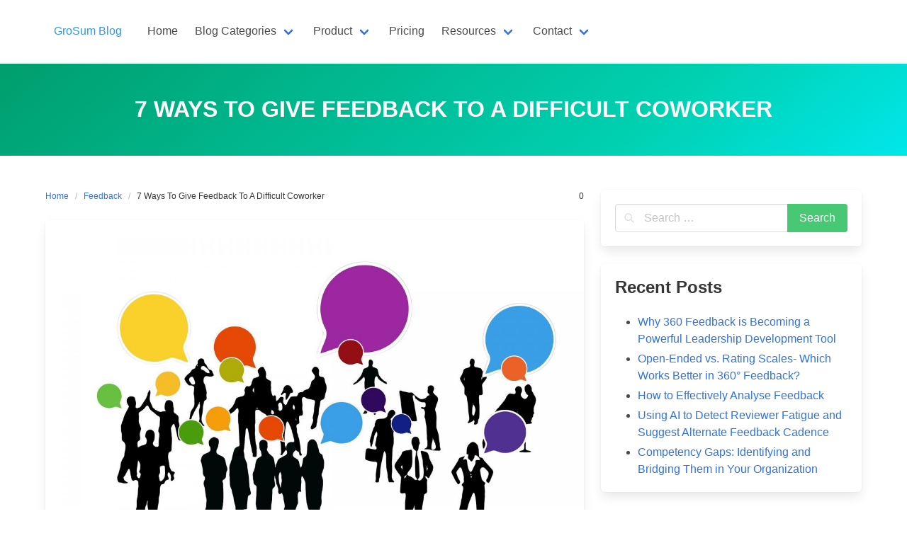

--- FILE ---
content_type: text/html; charset=UTF-8
request_url: https://grosum.com/blog/7-ways-give-feedback-difficult-coworker/
body_size: 15488
content:
<!DOCTYPE html>
<html lang="en-US">
<head>
    <meta charset="UTF-8">
    <meta name="viewport" content="width=device-width, initial-scale=1">
    <link rel="profile" href="http://gmpg.org/xfn/11">
	        <link rel="pingback" href="https://grosum.com/blog/xmlrpc.php">
		<meta name='robots' content='index, follow, max-image-preview:large, max-snippet:-1, max-video-preview:-1' />

	<!-- This site is optimized with the Yoast SEO plugin v26.8 - https://yoast.com/product/yoast-seo-wordpress/ -->
	<title>7 Ways To Give Feedback To A Difficult Coworker - GroSum Blog</title>
	<link rel="canonical" href="https://grosum.com/blog/7-ways-give-feedback-difficult-coworker/" />
	<meta property="og:locale" content="en_US" />
	<meta property="og:type" content="article" />
	<meta property="og:title" content="7 Ways To Give Feedback To A Difficult Coworker - GroSum Blog" />
	<meta property="og:description" content="Giving constructive feedback is not always an easy task, especially when it’s something you want to tell a difficult coworker. But once you learn how to give constructive feedback, it will become much easier for you. Here are the seven ways to give feedback to a difficult coworker and some employee feedback examples to assist [&hellip;]" />
	<meta property="og:url" content="https://grosum.com/blog/7-ways-give-feedback-difficult-coworker/" />
	<meta property="og:site_name" content="GroSum Blog" />
	<meta property="article:published_time" content="2020-11-17T05:36:07+00:00" />
	<meta property="article:modified_time" content="2022-02-04T14:23:00+00:00" />
	<meta property="og:image" content="https://grosum.com/blog/wp-content/uploads/2020/11/feedback.jpg" />
	<meta property="og:image:width" content="1920" />
	<meta property="og:image:height" content="1280" />
	<meta property="og:image:type" content="image/jpeg" />
	<meta name="author" content="Guest Author" />
	<meta name="twitter:card" content="summary_large_image" />
	<meta name="twitter:creator" content="@grosums" />
	<meta name="twitter:site" content="@grosums" />
	<meta name="twitter:label1" content="Written by" />
	<meta name="twitter:data1" content="Guest Author" />
	<meta name="twitter:label2" content="Est. reading time" />
	<meta name="twitter:data2" content="8 minutes" />
	<script type="application/ld+json" class="yoast-schema-graph">{"@context":"https://schema.org","@graph":[{"@type":"Article","@id":"https://grosum.com/blog/7-ways-give-feedback-difficult-coworker/#article","isPartOf":{"@id":"https://grosum.com/blog/7-ways-give-feedback-difficult-coworker/"},"author":{"name":"Guest Author","@id":"https://grosum.com/blog/#/schema/person/bcd6a9953db4390b40c04ee176c4b773"},"headline":"7 Ways To Give Feedback To A Difficult Coworker","datePublished":"2020-11-17T05:36:07+00:00","dateModified":"2022-02-04T14:23:00+00:00","mainEntityOfPage":{"@id":"https://grosum.com/blog/7-ways-give-feedback-difficult-coworker/"},"wordCount":1580,"commentCount":0,"image":{"@id":"https://grosum.com/blog/7-ways-give-feedback-difficult-coworker/#primaryimage"},"thumbnailUrl":"https://grosum.com/blog/wp-content/uploads/2020/11/feedback.jpg","articleSection":["Feedback"],"inLanguage":"en-US","potentialAction":[{"@type":"CommentAction","name":"Comment","target":["https://grosum.com/blog/7-ways-give-feedback-difficult-coworker/#respond"]}]},{"@type":"WebPage","@id":"https://grosum.com/blog/7-ways-give-feedback-difficult-coworker/","url":"https://grosum.com/blog/7-ways-give-feedback-difficult-coworker/","name":"7 Ways To Give Feedback To A Difficult Coworker - GroSum Blog","isPartOf":{"@id":"https://grosum.com/blog/#website"},"primaryImageOfPage":{"@id":"https://grosum.com/blog/7-ways-give-feedback-difficult-coworker/#primaryimage"},"image":{"@id":"https://grosum.com/blog/7-ways-give-feedback-difficult-coworker/#primaryimage"},"thumbnailUrl":"https://grosum.com/blog/wp-content/uploads/2020/11/feedback.jpg","datePublished":"2020-11-17T05:36:07+00:00","dateModified":"2022-02-04T14:23:00+00:00","author":{"@id":"https://grosum.com/blog/#/schema/person/bcd6a9953db4390b40c04ee176c4b773"},"breadcrumb":{"@id":"https://grosum.com/blog/7-ways-give-feedback-difficult-coworker/#breadcrumb"},"inLanguage":"en-US","potentialAction":[{"@type":"ReadAction","target":["https://grosum.com/blog/7-ways-give-feedback-difficult-coworker/"]}]},{"@type":"ImageObject","inLanguage":"en-US","@id":"https://grosum.com/blog/7-ways-give-feedback-difficult-coworker/#primaryimage","url":"https://grosum.com/blog/wp-content/uploads/2020/11/feedback.jpg","contentUrl":"https://grosum.com/blog/wp-content/uploads/2020/11/feedback.jpg","width":1920,"height":1280},{"@type":"BreadcrumbList","@id":"https://grosum.com/blog/7-ways-give-feedback-difficult-coworker/#breadcrumb","itemListElement":[{"@type":"ListItem","position":1,"name":"Home","item":"https://grosum.com/blog/"},{"@type":"ListItem","position":2,"name":"7 Ways To Give Feedback To A Difficult Coworker"}]},{"@type":"WebSite","@id":"https://grosum.com/blog/#website","url":"https://grosum.com/blog/","name":"GroSum Blog","description":"Its all about Employee Performance Management","potentialAction":[{"@type":"SearchAction","target":{"@type":"EntryPoint","urlTemplate":"https://grosum.com/blog/?s={search_term_string}"},"query-input":{"@type":"PropertyValueSpecification","valueRequired":true,"valueName":"search_term_string"}}],"inLanguage":"en-US"},{"@type":"Person","@id":"https://grosum.com/blog/#/schema/person/bcd6a9953db4390b40c04ee176c4b773","name":"Guest Author","image":{"@type":"ImageObject","inLanguage":"en-US","@id":"https://grosum.com/blog/#/schema/person/image/","url":"https://secure.gravatar.com/avatar/ec203d938f27ac47ec6d05e672ec1aac8aa66ff6b16bc489f8e482e4385784e0?s=96&d=mm&r=g","contentUrl":"https://secure.gravatar.com/avatar/ec203d938f27ac47ec6d05e672ec1aac8aa66ff6b16bc489f8e482e4385784e0?s=96&d=mm&r=g","caption":"Guest Author"},"url":"https://grosum.com/blog/author/guest-author/"}]}</script>
	<!-- / Yoast SEO plugin. -->


<link rel="alternate" type="application/rss+xml" title="GroSum Blog &raquo; Feed" href="https://grosum.com/blog/feed/" />
<link rel="alternate" type="application/rss+xml" title="GroSum Blog &raquo; Comments Feed" href="https://grosum.com/blog/comments/feed/" />
<link rel="alternate" type="application/rss+xml" title="GroSum Blog &raquo; 7 Ways To Give Feedback To A Difficult Coworker Comments Feed" href="https://grosum.com/blog/7-ways-give-feedback-difficult-coworker/feed/" />
<link rel="alternate" title="oEmbed (JSON)" type="application/json+oembed" href="https://grosum.com/blog/wp-json/oembed/1.0/embed?url=https%3A%2F%2Fgrosum.com%2Fblog%2F7-ways-give-feedback-difficult-coworker%2F" />
<link rel="alternate" title="oEmbed (XML)" type="text/xml+oembed" href="https://grosum.com/blog/wp-json/oembed/1.0/embed?url=https%3A%2F%2Fgrosum.com%2Fblog%2F7-ways-give-feedback-difficult-coworker%2F&#038;format=xml" />
<style id='wp-img-auto-sizes-contain-inline-css' type='text/css'>
img:is([sizes=auto i],[sizes^="auto," i]){contain-intrinsic-size:3000px 1500px}
/*# sourceURL=wp-img-auto-sizes-contain-inline-css */
</style>
<style id='wp-emoji-styles-inline-css' type='text/css'>

	img.wp-smiley, img.emoji {
		display: inline !important;
		border: none !important;
		box-shadow: none !important;
		height: 1em !important;
		width: 1em !important;
		margin: 0 0.07em !important;
		vertical-align: -0.1em !important;
		background: none !important;
		padding: 0 !important;
	}
/*# sourceURL=wp-emoji-styles-inline-css */
</style>
<style id='wp-block-library-inline-css' type='text/css'>
:root{--wp-block-synced-color:#7a00df;--wp-block-synced-color--rgb:122,0,223;--wp-bound-block-color:var(--wp-block-synced-color);--wp-editor-canvas-background:#ddd;--wp-admin-theme-color:#007cba;--wp-admin-theme-color--rgb:0,124,186;--wp-admin-theme-color-darker-10:#006ba1;--wp-admin-theme-color-darker-10--rgb:0,107,160.5;--wp-admin-theme-color-darker-20:#005a87;--wp-admin-theme-color-darker-20--rgb:0,90,135;--wp-admin-border-width-focus:2px}@media (min-resolution:192dpi){:root{--wp-admin-border-width-focus:1.5px}}.wp-element-button{cursor:pointer}:root .has-very-light-gray-background-color{background-color:#eee}:root .has-very-dark-gray-background-color{background-color:#313131}:root .has-very-light-gray-color{color:#eee}:root .has-very-dark-gray-color{color:#313131}:root .has-vivid-green-cyan-to-vivid-cyan-blue-gradient-background{background:linear-gradient(135deg,#00d084,#0693e3)}:root .has-purple-crush-gradient-background{background:linear-gradient(135deg,#34e2e4,#4721fb 50%,#ab1dfe)}:root .has-hazy-dawn-gradient-background{background:linear-gradient(135deg,#faaca8,#dad0ec)}:root .has-subdued-olive-gradient-background{background:linear-gradient(135deg,#fafae1,#67a671)}:root .has-atomic-cream-gradient-background{background:linear-gradient(135deg,#fdd79a,#004a59)}:root .has-nightshade-gradient-background{background:linear-gradient(135deg,#330968,#31cdcf)}:root .has-midnight-gradient-background{background:linear-gradient(135deg,#020381,#2874fc)}:root{--wp--preset--font-size--normal:16px;--wp--preset--font-size--huge:42px}.has-regular-font-size{font-size:1em}.has-larger-font-size{font-size:2.625em}.has-normal-font-size{font-size:var(--wp--preset--font-size--normal)}.has-huge-font-size{font-size:var(--wp--preset--font-size--huge)}.has-text-align-center{text-align:center}.has-text-align-left{text-align:left}.has-text-align-right{text-align:right}.has-fit-text{white-space:nowrap!important}#end-resizable-editor-section{display:none}.aligncenter{clear:both}.items-justified-left{justify-content:flex-start}.items-justified-center{justify-content:center}.items-justified-right{justify-content:flex-end}.items-justified-space-between{justify-content:space-between}.screen-reader-text{border:0;clip-path:inset(50%);height:1px;margin:-1px;overflow:hidden;padding:0;position:absolute;width:1px;word-wrap:normal!important}.screen-reader-text:focus{background-color:#ddd;clip-path:none;color:#444;display:block;font-size:1em;height:auto;left:5px;line-height:normal;padding:15px 23px 14px;text-decoration:none;top:5px;width:auto;z-index:100000}html :where(.has-border-color){border-style:solid}html :where([style*=border-top-color]){border-top-style:solid}html :where([style*=border-right-color]){border-right-style:solid}html :where([style*=border-bottom-color]){border-bottom-style:solid}html :where([style*=border-left-color]){border-left-style:solid}html :where([style*=border-width]){border-style:solid}html :where([style*=border-top-width]){border-top-style:solid}html :where([style*=border-right-width]){border-right-style:solid}html :where([style*=border-bottom-width]){border-bottom-style:solid}html :where([style*=border-left-width]){border-left-style:solid}html :where(img[class*=wp-image-]){height:auto;max-width:100%}:where(figure){margin:0 0 1em}html :where(.is-position-sticky){--wp-admin--admin-bar--position-offset:var(--wp-admin--admin-bar--height,0px)}@media screen and (max-width:600px){html :where(.is-position-sticky){--wp-admin--admin-bar--position-offset:0px}}

/*# sourceURL=wp-block-library-inline-css */
</style><style id='global-styles-inline-css' type='text/css'>
:root{--wp--preset--aspect-ratio--square: 1;--wp--preset--aspect-ratio--4-3: 4/3;--wp--preset--aspect-ratio--3-4: 3/4;--wp--preset--aspect-ratio--3-2: 3/2;--wp--preset--aspect-ratio--2-3: 2/3;--wp--preset--aspect-ratio--16-9: 16/9;--wp--preset--aspect-ratio--9-16: 9/16;--wp--preset--color--black: #000000;--wp--preset--color--cyan-bluish-gray: #abb8c3;--wp--preset--color--white: #ffffff;--wp--preset--color--pale-pink: #f78da7;--wp--preset--color--vivid-red: #cf2e2e;--wp--preset--color--luminous-vivid-orange: #ff6900;--wp--preset--color--luminous-vivid-amber: #fcb900;--wp--preset--color--light-green-cyan: #7bdcb5;--wp--preset--color--vivid-green-cyan: #00d084;--wp--preset--color--pale-cyan-blue: #8ed1fc;--wp--preset--color--vivid-cyan-blue: #0693e3;--wp--preset--color--vivid-purple: #9b51e0;--wp--preset--gradient--vivid-cyan-blue-to-vivid-purple: linear-gradient(135deg,rgb(6,147,227) 0%,rgb(155,81,224) 100%);--wp--preset--gradient--light-green-cyan-to-vivid-green-cyan: linear-gradient(135deg,rgb(122,220,180) 0%,rgb(0,208,130) 100%);--wp--preset--gradient--luminous-vivid-amber-to-luminous-vivid-orange: linear-gradient(135deg,rgb(252,185,0) 0%,rgb(255,105,0) 100%);--wp--preset--gradient--luminous-vivid-orange-to-vivid-red: linear-gradient(135deg,rgb(255,105,0) 0%,rgb(207,46,46) 100%);--wp--preset--gradient--very-light-gray-to-cyan-bluish-gray: linear-gradient(135deg,rgb(238,238,238) 0%,rgb(169,184,195) 100%);--wp--preset--gradient--cool-to-warm-spectrum: linear-gradient(135deg,rgb(74,234,220) 0%,rgb(151,120,209) 20%,rgb(207,42,186) 40%,rgb(238,44,130) 60%,rgb(251,105,98) 80%,rgb(254,248,76) 100%);--wp--preset--gradient--blush-light-purple: linear-gradient(135deg,rgb(255,206,236) 0%,rgb(152,150,240) 100%);--wp--preset--gradient--blush-bordeaux: linear-gradient(135deg,rgb(254,205,165) 0%,rgb(254,45,45) 50%,rgb(107,0,62) 100%);--wp--preset--gradient--luminous-dusk: linear-gradient(135deg,rgb(255,203,112) 0%,rgb(199,81,192) 50%,rgb(65,88,208) 100%);--wp--preset--gradient--pale-ocean: linear-gradient(135deg,rgb(255,245,203) 0%,rgb(182,227,212) 50%,rgb(51,167,181) 100%);--wp--preset--gradient--electric-grass: linear-gradient(135deg,rgb(202,248,128) 0%,rgb(113,206,126) 100%);--wp--preset--gradient--midnight: linear-gradient(135deg,rgb(2,3,129) 0%,rgb(40,116,252) 100%);--wp--preset--font-size--small: 13px;--wp--preset--font-size--medium: 20px;--wp--preset--font-size--large: 36px;--wp--preset--font-size--x-large: 42px;--wp--preset--spacing--20: 0.44rem;--wp--preset--spacing--30: 0.67rem;--wp--preset--spacing--40: 1rem;--wp--preset--spacing--50: 1.5rem;--wp--preset--spacing--60: 2.25rem;--wp--preset--spacing--70: 3.38rem;--wp--preset--spacing--80: 5.06rem;--wp--preset--shadow--natural: 6px 6px 9px rgba(0, 0, 0, 0.2);--wp--preset--shadow--deep: 12px 12px 50px rgba(0, 0, 0, 0.4);--wp--preset--shadow--sharp: 6px 6px 0px rgba(0, 0, 0, 0.2);--wp--preset--shadow--outlined: 6px 6px 0px -3px rgb(255, 255, 255), 6px 6px rgb(0, 0, 0);--wp--preset--shadow--crisp: 6px 6px 0px rgb(0, 0, 0);}:where(.is-layout-flex){gap: 0.5em;}:where(.is-layout-grid){gap: 0.5em;}body .is-layout-flex{display: flex;}.is-layout-flex{flex-wrap: wrap;align-items: center;}.is-layout-flex > :is(*, div){margin: 0;}body .is-layout-grid{display: grid;}.is-layout-grid > :is(*, div){margin: 0;}:where(.wp-block-columns.is-layout-flex){gap: 2em;}:where(.wp-block-columns.is-layout-grid){gap: 2em;}:where(.wp-block-post-template.is-layout-flex){gap: 1.25em;}:where(.wp-block-post-template.is-layout-grid){gap: 1.25em;}.has-black-color{color: var(--wp--preset--color--black) !important;}.has-cyan-bluish-gray-color{color: var(--wp--preset--color--cyan-bluish-gray) !important;}.has-white-color{color: var(--wp--preset--color--white) !important;}.has-pale-pink-color{color: var(--wp--preset--color--pale-pink) !important;}.has-vivid-red-color{color: var(--wp--preset--color--vivid-red) !important;}.has-luminous-vivid-orange-color{color: var(--wp--preset--color--luminous-vivid-orange) !important;}.has-luminous-vivid-amber-color{color: var(--wp--preset--color--luminous-vivid-amber) !important;}.has-light-green-cyan-color{color: var(--wp--preset--color--light-green-cyan) !important;}.has-vivid-green-cyan-color{color: var(--wp--preset--color--vivid-green-cyan) !important;}.has-pale-cyan-blue-color{color: var(--wp--preset--color--pale-cyan-blue) !important;}.has-vivid-cyan-blue-color{color: var(--wp--preset--color--vivid-cyan-blue) !important;}.has-vivid-purple-color{color: var(--wp--preset--color--vivid-purple) !important;}.has-black-background-color{background-color: var(--wp--preset--color--black) !important;}.has-cyan-bluish-gray-background-color{background-color: var(--wp--preset--color--cyan-bluish-gray) !important;}.has-white-background-color{background-color: var(--wp--preset--color--white) !important;}.has-pale-pink-background-color{background-color: var(--wp--preset--color--pale-pink) !important;}.has-vivid-red-background-color{background-color: var(--wp--preset--color--vivid-red) !important;}.has-luminous-vivid-orange-background-color{background-color: var(--wp--preset--color--luminous-vivid-orange) !important;}.has-luminous-vivid-amber-background-color{background-color: var(--wp--preset--color--luminous-vivid-amber) !important;}.has-light-green-cyan-background-color{background-color: var(--wp--preset--color--light-green-cyan) !important;}.has-vivid-green-cyan-background-color{background-color: var(--wp--preset--color--vivid-green-cyan) !important;}.has-pale-cyan-blue-background-color{background-color: var(--wp--preset--color--pale-cyan-blue) !important;}.has-vivid-cyan-blue-background-color{background-color: var(--wp--preset--color--vivid-cyan-blue) !important;}.has-vivid-purple-background-color{background-color: var(--wp--preset--color--vivid-purple) !important;}.has-black-border-color{border-color: var(--wp--preset--color--black) !important;}.has-cyan-bluish-gray-border-color{border-color: var(--wp--preset--color--cyan-bluish-gray) !important;}.has-white-border-color{border-color: var(--wp--preset--color--white) !important;}.has-pale-pink-border-color{border-color: var(--wp--preset--color--pale-pink) !important;}.has-vivid-red-border-color{border-color: var(--wp--preset--color--vivid-red) !important;}.has-luminous-vivid-orange-border-color{border-color: var(--wp--preset--color--luminous-vivid-orange) !important;}.has-luminous-vivid-amber-border-color{border-color: var(--wp--preset--color--luminous-vivid-amber) !important;}.has-light-green-cyan-border-color{border-color: var(--wp--preset--color--light-green-cyan) !important;}.has-vivid-green-cyan-border-color{border-color: var(--wp--preset--color--vivid-green-cyan) !important;}.has-pale-cyan-blue-border-color{border-color: var(--wp--preset--color--pale-cyan-blue) !important;}.has-vivid-cyan-blue-border-color{border-color: var(--wp--preset--color--vivid-cyan-blue) !important;}.has-vivid-purple-border-color{border-color: var(--wp--preset--color--vivid-purple) !important;}.has-vivid-cyan-blue-to-vivid-purple-gradient-background{background: var(--wp--preset--gradient--vivid-cyan-blue-to-vivid-purple) !important;}.has-light-green-cyan-to-vivid-green-cyan-gradient-background{background: var(--wp--preset--gradient--light-green-cyan-to-vivid-green-cyan) !important;}.has-luminous-vivid-amber-to-luminous-vivid-orange-gradient-background{background: var(--wp--preset--gradient--luminous-vivid-amber-to-luminous-vivid-orange) !important;}.has-luminous-vivid-orange-to-vivid-red-gradient-background{background: var(--wp--preset--gradient--luminous-vivid-orange-to-vivid-red) !important;}.has-very-light-gray-to-cyan-bluish-gray-gradient-background{background: var(--wp--preset--gradient--very-light-gray-to-cyan-bluish-gray) !important;}.has-cool-to-warm-spectrum-gradient-background{background: var(--wp--preset--gradient--cool-to-warm-spectrum) !important;}.has-blush-light-purple-gradient-background{background: var(--wp--preset--gradient--blush-light-purple) !important;}.has-blush-bordeaux-gradient-background{background: var(--wp--preset--gradient--blush-bordeaux) !important;}.has-luminous-dusk-gradient-background{background: var(--wp--preset--gradient--luminous-dusk) !important;}.has-pale-ocean-gradient-background{background: var(--wp--preset--gradient--pale-ocean) !important;}.has-electric-grass-gradient-background{background: var(--wp--preset--gradient--electric-grass) !important;}.has-midnight-gradient-background{background: var(--wp--preset--gradient--midnight) !important;}.has-small-font-size{font-size: var(--wp--preset--font-size--small) !important;}.has-medium-font-size{font-size: var(--wp--preset--font-size--medium) !important;}.has-large-font-size{font-size: var(--wp--preset--font-size--large) !important;}.has-x-large-font-size{font-size: var(--wp--preset--font-size--x-large) !important;}
/*# sourceURL=global-styles-inline-css */
</style>

<style id='classic-theme-styles-inline-css' type='text/css'>
/*! This file is auto-generated */
.wp-block-button__link{color:#fff;background-color:#32373c;border-radius:9999px;box-shadow:none;text-decoration:none;padding:calc(.667em + 2px) calc(1.333em + 2px);font-size:1.125em}.wp-block-file__button{background:#32373c;color:#fff;text-decoration:none}
/*# sourceURL=/wp-includes/css/classic-themes.min.css */
</style>
<link rel='stylesheet' id='iknow-style-css' href='https://grosum.com/blog/wp-content/themes/iknow/style.css?ver=1.3' type='text/css' media='all' />
<link rel='stylesheet' id='iknow-icons-css' href='https://grosum.com/blog/wp-content/themes/iknow/assets/icons/css/icons.css?ver=1.0' type='text/css' media='all' />
<link rel='stylesheet' id='fontawesome-css' href='https://grosum.com/blog/wp-content/themes/iknow/assets/vendors/fontawesome/css/all.min.css?ver=5.12.0' type='text/css' media='all' />
<link rel='stylesheet' id='dashicons-css' href='https://grosum.com/blog/wp-includes/css/dashicons.min.css?ver=6.9' type='text/css' media='all' />
<link rel="https://api.w.org/" href="https://grosum.com/blog/wp-json/" /><link rel="alternate" title="JSON" type="application/json" href="https://grosum.com/blog/wp-json/wp/v2/posts/12371" /><link rel="EditURI" type="application/rsd+xml" title="RSD" href="https://grosum.com/blog/xmlrpc.php?rsd" />
<meta name="generator" content="WordPress 6.9" />
<link rel='shortlink' href='https://grosum.com/blog/?p=12371' />
<link rel="icon" href="https://grosum.com/blog/wp-content/uploads/2017/02/cropped-g19-32x32.jpg" sizes="32x32" />
<link rel="icon" href="https://grosum.com/blog/wp-content/uploads/2017/02/cropped-g19-192x192.jpg" sizes="192x192" />
<link rel="apple-touch-icon" href="https://grosum.com/blog/wp-content/uploads/2017/02/cropped-g19-180x180.jpg" />
<meta name="msapplication-TileImage" content="https://grosum.com/blog/wp-content/uploads/2017/02/cropped-g19-270x270.jpg" />

</head>

<body class="wp-singular post-template-default single single-post postid-12371 single-format-standard wp-theme-iknow ">

<header>
	        <a class="skip-link screen-reader-text" href="#content">Skip to content</a>
		        <nav class="navbar  is-spaced has-shadow" role="navigation"
             aria-label="Main Navigation">
            <div class="container">
                <div class="navbar-brand">
					                        <a class="navbar-item" href="https://grosum.com/blog/"
                           title="GroSum Blog">
                            <span class="navbar-item has-text-info has-text-orbitron">GroSum Blog</span>
                        </a>
					
                    <a href="#" role="button" class="navbar-burger burger" id="navigation-burger"
                       aria-label="Menu" aria-expanded="false"
                       data-target="main-menu" >
                        <span aria-hidden="true"></span>
                        <span aria-hidden="true"></span>
                        <span aria-hidden="true"></span>
                    </a>
                </div>

                <div id="main-menu" class="navbar-menu" >
                    <div class="navbar-start">
						<a class="menu-item menu-item-type-custom menu-item-object-custom menu-item-11905 navbar-item" title="Home" href="https://grosum.com"><span>Home</span></a>
<div class="navbar-item has-dropdown is-hoverable" data-target="dropdown"><!-- START DROPDOWN-->
<a class="menu-item menu-item-type-custom menu-item-object-custom menu-item-has-children menu-item-12555 navbar-item dropdown navbar-link" title="Blog Categories" id="menu-item-12555"><span>Blog Categories</span></a><div class="navbar-dropdown"><a class="menu-item menu-item-type-taxonomy menu-item-object-category menu-item-12538 navbar-item" title="Performance Management" href="https://grosum.com/blog/category/performance-management-systems/"><span>Performance Management</span></a>
<a class="menu-item menu-item-type-taxonomy menu-item-object-category menu-item-12541 navbar-item" title="OKRs" href="https://grosum.com/blog/category/okrs/"><span>OKRs</span></a>
<a class="menu-item menu-item-type-taxonomy menu-item-object-category menu-item-12546 navbar-item" title="Goal Setting" href="https://grosum.com/blog/category/goal-setting/"><span>Goal Setting</span></a>
<a class="menu-item menu-item-type-taxonomy menu-item-object-category menu-item-12618 navbar-item" title="Performance Review" href="https://grosum.com/blog/category/performance-review/"><span>Performance Review</span></a>
<a class="menu-item menu-item-type-taxonomy menu-item-object-category menu-item-12619 navbar-item" title="Performance Appraisal" href="https://grosum.com/blog/category/performance-appraisal/"><span>Performance Appraisal</span></a>
<a class="menu-item menu-item-type-taxonomy menu-item-object-category menu-item-12540 navbar-item" title="Employee Engagement" href="https://grosum.com/blog/category/employee-engagement/"><span>Employee Engagement</span></a>
<a class="menu-item menu-item-type-taxonomy menu-item-object-category current-post-ancestor current-menu-parent current-post-parent menu-item-12545 navbar-item" title="Feedback" href="https://grosum.com/blog/category/feedback/"><span>Feedback</span></a>
<a class="menu-item menu-item-type-taxonomy menu-item-object-category menu-item-12535 navbar-item" title="360 feedback" href="https://grosum.com/blog/category/360-degree-feedback/"><span>360 feedback</span></a>
<a class="menu-item menu-item-type-taxonomy menu-item-object-category menu-item-12542 navbar-item" title="Employee Development" href="https://grosum.com/blog/category/employee-development/"><span>Employee Development</span></a>
<a class="menu-item menu-item-type-taxonomy menu-item-object-category menu-item-12539 navbar-item" title="Company Culture" href="https://grosum.com/blog/category/company-culture/"><span>Company Culture</span></a>
<a class="menu-item menu-item-type-taxonomy menu-item-object-category menu-item-12621 navbar-item" title="Leadership" href="https://grosum.com/blog/category/leadership/"><span>Leadership</span></a>
<a class="menu-item menu-item-type-taxonomy menu-item-object-category menu-item-12536 navbar-item" title="Expert Roundup" href="https://grosum.com/blog/category/expert-roundup/"><span>Expert Roundup</span></a>
</div><!-- END LEVEL -->
</div><!-- END DROPDOWN-->
<div class="navbar-item has-dropdown is-hoverable" data-target="dropdown"><!-- START DROPDOWN-->
<a class="menu-item menu-item-type-custom menu-item-object-custom menu-item-has-children menu-item-11923 navbar-item dropdown navbar-link" title="Product" href="#" id="menu-item-11923"><span>Product</span></a><div class="navbar-dropdown">	<div class="navbar-item has-dropdown is-hoverable" data-target="dropdown"><!-- START DROPDOWN-->
<a class="menu-item menu-item-type-custom menu-item-object-custom menu-item-has-children menu-item-12575 navbar-item dropdown navbar-link is-arrowless" title="By Modules" href="https://www.grosum.com/goals-okrs/" id="menu-item-12575"><span>By Modules</span></a></div><!-- END DROPDOWN-->
	<div class="navbar-item has-dropdown is-hoverable" data-target="dropdown"><!-- START DROPDOWN-->
<a class="menu-item menu-item-type-custom menu-item-object-custom menu-item-has-children menu-item-12576 navbar-item dropdown navbar-link is-arrowless" title="By Situations" href="https://www.grosum.com/fast-growing-start-up/" id="menu-item-12576"><span>By Situations</span></a></div><!-- END DROPDOWN-->
<a class="menu-item menu-item-type-custom menu-item-object-custom menu-item-12574 navbar-item" title="Integrations" href="https://www.grosum.com/integrations/"><span>Integrations</span></a>
</div><!-- END LEVEL -->
</div><!-- END DROPDOWN-->
<a class="menu-item menu-item-type-custom menu-item-object-custom menu-item-11927 navbar-item" title="Pricing" href="https://www.grosum.com/price/"><span>Pricing</span></a>
<div class="navbar-item has-dropdown is-hoverable" data-target="dropdown"><!-- START DROPDOWN-->
<a class="menu-item menu-item-type-custom menu-item-object-custom menu-item-has-children menu-item-11932 navbar-item dropdown navbar-link" title="Resources" href="#" id="menu-item-11932"><span>Resources</span></a><div class="navbar-dropdown">	<div class="navbar-item has-dropdown is-hoverable" data-target="dropdown"><!-- START DROPDOWN-->
<a class="menu-item menu-item-type-custom menu-item-object-custom menu-item-has-children menu-item-12582 navbar-item dropdown navbar-link is-arrowless" title="Buyer&#039;s Guide" href="https://www.grosum.com/buyers-guide/" id="menu-item-12582"><span>Buyer's Guide</span></a></div><!-- END DROPDOWN-->
	<div class="navbar-item has-dropdown is-hoverable" data-target="dropdown"><!-- START DROPDOWN-->
<a class="menu-item menu-item-type-custom menu-item-object-custom menu-item-has-children menu-item-12586 navbar-item dropdown navbar-link is-arrowless" title="TopTalk" href="https://grosum.com/topTalk/" id="menu-item-12586"><span>TopTalk</span></a></div><!-- END DROPDOWN-->
	<div class="navbar-item has-dropdown is-hoverable" data-target="dropdown"><!-- START DROPDOWN-->
<a class="menu-item menu-item-type-custom menu-item-object-custom menu-item-has-children menu-item-12588 navbar-item dropdown navbar-link is-arrowless" title="Case Studies" href="https://www.grosum.com/transition-from-an-outdated-hrms-to-grosum/" id="menu-item-12588"><span>Case Studies</span></a></div><!-- END DROPDOWN-->
<a class="menu-item menu-item-type-custom menu-item-object-custom menu-item-11934 navbar-item" title="Resource Center" href="https://grosum.com/resources/"><span>Resource Center</span></a>
<a class="menu-item menu-item-type-custom menu-item-object-custom menu-item-11920 navbar-item" title="FAQs" href="https://www.grosum.com/faqs/"><span>FAQs</span></a>
</div><!-- END LEVEL -->
</div><!-- END DROPDOWN-->
<div class="navbar-item has-dropdown is-hoverable" data-target="dropdown"><!-- START DROPDOWN-->
<a class="menu-item menu-item-type-custom menu-item-object-custom menu-item-has-children menu-item-11929 navbar-item dropdown navbar-link" title="Contact" href="#" id="menu-item-11929"><span>Contact</span></a><div class="navbar-dropdown"><a class="menu-item menu-item-type-custom menu-item-object-custom menu-item-11928 navbar-item" title="Ping Us" href="https://www.grosum.com/talkToUs"><span>Ping Us</span></a>
<a class="menu-item menu-item-type-custom menu-item-object-custom menu-item-11931 navbar-item" title="Souvik @  +91-98300 92829" href="#"><span>Souvik @  +91-98300 92829</span></a>
</div><!-- END LEVEL -->
</div><!-- END DROPDOWN-->
                    </div>

                    <div class="navbar-end">
						                                           </div>
                </div>
            </div>
        </nav>
	</header>
<section class="hero  is-primary is-bold" id="content">
    <div class="hero-body">
        <div class="container has-text-centered">
            <h1 class="title is-3 is-family-secondary is-uppercase">
				7 Ways To Give Feedback To A Difficult Coworker            </h1>
			        </div>
    </div>
</section>

<section class="section">
    <div class="container">
        <div class="columns is-desktop">
            <div class="column is-two-thirds-desktop">
									
<div class="level">
    <div class="level-left">
        <nav class="breadcrumb is-size-7" aria-label="breadcrumbs">
            <ul>
                <li><a href="https://grosum.com/blog">Home</a></li>
                <li><a href="https://grosum.com/blog/category/feedback/" rel="category tag">Feedback</a>                <li class="is-active"><a href="https://grosum.com/blog/7-ways-give-feedback-difficult-coworker/" aria-current="page">7 Ways To Give Feedback To A Difficult Coworker</a>
                </li>
            </ul>
        </nav>
    </div>
    <div class="level-right is-size-7 is-hidden-mobile">
		    <div class="level-item">
        <a href="#respond" class="has-text-dark">
            <i class="icon-comment"></i>
			0        </a>
    </div>
	
	    </div>
</div>


<article id="post-12371" class="card post-12371 post type-post status-publish format-standard has-post-thumbnail hentry category-feedback">
	        <div class="card-image">
            <figure class="image">
				<img width="1200" height="800" src="https://grosum.com/blog/wp-content/uploads/2020/11/feedback-1200x800.jpg" class="attachment-post-thumbnail size-post-thumbnail wp-post-image" alt="" decoding="async" fetchpriority="high" srcset="https://grosum.com/blog/wp-content/uploads/2020/11/feedback-1200x800.jpg 1200w, https://grosum.com/blog/wp-content/uploads/2020/11/feedback-150x100.jpg 150w, https://grosum.com/blog/wp-content/uploads/2020/11/feedback-300x200.jpg 300w, https://grosum.com/blog/wp-content/uploads/2020/11/feedback-768x512.jpg 768w, https://grosum.com/blog/wp-content/uploads/2020/11/feedback-1024x683.jpg 1024w, https://grosum.com/blog/wp-content/uploads/2020/11/feedback-594x396.jpg 594w, https://grosum.com/blog/wp-content/uploads/2020/11/feedback.jpg 1920w" sizes="(max-width: 1200px) 100vw, 1200px" />            </figure>
        </div>
	    <div class="card-content">
        <div class="content">
			<p><span style="font-weight: 400;">Giving constructive feedback is not always an easy task, especially when it’s something you want to tell a difficult coworker. But once you learn how to give constructive feedback, it will become much easier for you. Here are the seven ways to give feedback to a difficult coworker and some employee feedback examples to assist you.</span></p>
<p><b>#1 Try to Remain Objective</b></p>
<p><span style="font-weight: 400;">First of all, you need to </span><span style="font-weight: 400;">remain objective</span><span style="font-weight: 400;">. Being objective is extremely important for mutual understanding. Emotions can cloud your vision and make you appear aggressive when you talk about what concerns you. In addition to that, taking on an exclusively subjective perspective can make you involuntarily start hating your coworker. But if you judge the situation objectively, you will see it more as gray instead of black and white.</span></p>
<p><span style="font-weight: 400;">But how exactly do you stay objective? Is it even possible to do so? Indeed, no matter how hard you try, you will probably never be completely objective in your judgments because you will be seeing the situation through your own eyes. However, this doesn’t mean you shouldn’t strive for objectivity. Try to keep in mind all the details of the situation and better understand why your coworker did what they did.</span></p>
<p><span style="font-weight: 400;">For example, you might be thinking that your coworker is consistently gossiping about you. You see them talking to other employees while looking at you. Obviously, they are saying something mean, aren’t they? But before you jump to conclusions, consider for a second that you could be reading the situation incorrectly. Maybe they weren’t talking about you and only looked at you because you were staring at them.</span></p>
<p><b>#2 Integrate Your Opinion</b></p>
<p><span style="font-weight: 400;">That being said, sticking to objectivity is not the only way to go. You should also integrate your opinion into your feedback. Otherwise, you might resolve only part of the issues that you were concerned with. By focusing solely on the objective issues you found, you might just end up forgetting what made you so angry or irritated by them in the first place. Nevertheless, there is a fine line between subjectivity and your opinion.</span></p>
<p><span style="font-weight: 400;">As Tim Emerson from the writing services reviews site </span><a href="https://onlinewritersrating.com/best-services"><span style="font-weight: 400;">Online Writers Rating</span></a><span style="font-weight: 400;"> says, “You need to find the right balance and stick to it. When you want to give a difficult coworker some feedback, you need to think about them just as much as you need to think about yourself. Tell them what bothers you but judge them objectively rather than only talking about your own feelings and emotions.”</span></p>
<p><span style="font-weight: 400;">For instance, in the situation described above, you would need to do two things. First, you need to explain to your coworker what the situation looks like from the side. They keep talking to other employees while looking at you which seems like they are gossiping about you. Next, you need to tell them about your own feelings. You feel irritated or angry (or even upset) by the notion of them spreading gossip about you.</span></p>
<p><b>#3 Focus on The Problem</b></p>
<p><span style="font-weight: 400;">One thing to keep in mind while providing feedback to a difficult coworker is that you should focus on the situation – not the individual. The reason why you wanted to give them feedback was that you didn’t like the situation that they created by their behavior – and that should be your target. Of course, you might have strong feelings towards the person, but you shouldn’t forget that making it personal will not do you or them any good.</span></p>
<p><span style="font-weight: 400;">Perhaps the best way to differentiate between the person and the situation is by focusing specifically on the results rather than what led to them. Rather than starting with what you think about the person, you need to start with the situation that made you want to give feedback in the first place. Then, you can talk about the person’s actions that led to the situation, and only then you might decide to focus on the person.</span></p>
<p><b>#4 Value the Person</b></p>
<p><span style="font-weight: 400;">Another thing you should definitely do is value the person and show them this. Praise them where you can and show them that you value them even though you are </span><a href="https://hbr.org/2012/01/how-to-work-with-someone-you-h"><span style="font-weight: 400;">angry or annoyed by</span></a><span style="font-weight: 400;"> them at the moment. After all, you are coworkers which means you might be working in a team and at times. And even if you don’t, you will probably have to work with them in the same environment for quite a while.</span></p>
<p><span style="font-weight: 400;">And that’s exactly why it’s so important to solve the conflict before it can grow into a war between you two. If you don’t approach the problem objectively and give the person proper feedback, you may end up becoming angrier at them while they might develop bad feelings about you in return. Remember that the person you are angry with is also a human being. Everyone makes mistakes, but that doesn’t mean that they can’t be forgiven.</span></p>
<p><span style="font-weight: 400;">Moreover, you need to realize that the coworker you are giving feedback to is just as valuable of an employee as you are. Of course, you might believe that they don’t work as much as you do which diminishes their achievements, but you should still try to find something good in them to make the discussion as respectful as possible from both sides.</span></p>
<p><b>#5 Don’t Make A Scandal</b></p>
<p><span style="font-weight: 400;">Making a scandal out of your confrontation is a real possibility that should be avoided at all costs. It may be tempting to call out the person on their actions in front of everyone else working with you, but this will only make the situation much worse rather than help you resolve the conflict. Nobody likes being embarrassed in front of others – and nobody likes being considered a diva or a drama person.</span></p>
<p><span style="font-weight: 400;">As Scarlet Coates from the custom writing reviews site </span><a href="http://bestwritersonline.com/"><span style="font-weight: 400;">Best Writers Online</span></a><span style="font-weight: 400;"> puts it, “When you are confronting a difficult coworker to give them feedback, you need to do it in private. It’s your personal concern with their behavior that’s bothering you, so you need to be the one talking with them. And embarrassing them in front of everyone will only make them angry at you while you can get a bad reputation for such an act just as easily.”</span></p>
<p><span style="font-weight: 400;">Keep in mind that this is not the end of the world. Of course, you might want to talk to your other coworkers before deciding whether your judgment of the situation is objective. However, it’s better to discuss this either with your family or your friends. Avoid discussing it will coworkers because this might make the matter no longer personal.</span></p>
<p><b>#6 Listen to Them</b></p>
<p><span style="font-weight: 400;">One obvious issue that may arise when you are giving feedback to your coworker is that you may </span><a href="https://www.fastcompany.com/3068959/6-ways-to-become-a-better-listener"><span style="font-weight: 400;">stop listening to them</span></a><span style="font-weight: 400;"> and instead talk too much. You need to remember that this is a conversation – and a conversation can only happen between two people. You aren’t reciting a monologue. You are trying to resolve an issue that has been bothering you and you decided to address it by confronting the person that has caused the problem in the first place.</span></p>
<p><span style="font-weight: 400;">After you have told them about your concerns, listen to what they have to say. Perhaps, you have interpreted their actions wrongly and assumed something bad immediately instead of considering the possibility of something innocent. For example, with the aforementioned situation, your coworker might tell you that they weren’t talking about you and simply noticed you looking at them and decided to look back.</span></p>
<p><b>#7 Be Respectful</b></p>
<p><span style="font-weight: 400;">Last but not least, you need to be respectful of your coworker. Apart from showing them that you value them and listening to what they have to say, you need to be respectful and polite at all times. After all, this is the only way to have a proper conversation without any of you lashing out at each other or developing negative feelings. It’s crucial to be civilized and act like decent human beings.</span></p>
<p><span style="font-weight: 400;">One thing you can do to show that you respect the other person is by keeping your conversation private and informing them about it. If the matter is particularly serious, they will be glad that you haven’t taken your complaints to your boss and have decided to confront them directly instead. Another thing you can do is start your conversation by telling them how much you appreciate their efforts within your team.</span></p>
<p><span style="font-weight: 400;">Of course, if all else fails, you will probably have to file an official complaint to get the matter addressed by the HR department or your boss. But this is something you will need to do if your coworker is being even more difficult than before. If they are being rude or mean or they keep laughing at everything you say, you need to tell them that you will file a report if they don’t want to solve the problem one-on-one. If they keep being rude, you can go ahead and file the report.</span></p>
<p><b>Final Thoughts</b></p>
<p><span style="font-weight: 400;">To sum up, giving critical feedback to a difficult coworker is necessary as it is a part of proper communication. To prevent misunderstandings between you and them, use the tips in this article to give feedback.</span></p>
<p><strong>Author</strong></p>
<p>Nancy P. Howard has been working as a journalist at an online magazine in London for a year. She is also a professional writer in such topics as blogging, IT and marketing.</p>
			        </div>
		    </div>
</article>					
<section id="comments" class="comments-area section">

		<div id="respond" class="comment-respond">
		<span class="level is-size-5">  Leave a Reply <small><a rel="nofollow" id="cancel-comment-reply-link" class="button is-radiusless is-small is-danger is-outlined" href="/blog/7-ways-give-feedback-difficult-coworker/#respond" style="display:none;">Cancel reply</a></small><span class="button is-dark is-small comment-number">0</span> </span><hr/><form action="https://grosum.com/blog/wp-comments-post.php" method="post" id="commentform" class=""><p class="comment-notes help">Your email address will not be published. Required fields are marked <span class="required has-text-danger">*</span></p><div class="field"><div class="control"><textarea name="comment" class="textarea is-size-7" aria-required="true" placeholder="Add Comment"></textarea></div></div><div class="field is-horizontal"><div class="field-label is-normal"><label class="label" for="author">Name <span class="required has-text-danger">*</span></label></div> <div class="field-body"><div class="field"><div class="control"><input id="author" class="input  is-danger" name="author" type="text" value="" size="30" aria-required='true' /></div></div></div></div>
<div class="field is-horizontal"><div class="field-label is-normal"><label class="label" for="email">Email <span class="required has-text-danger">*</span></label> </div><div class="field-body"><div class="field"><div class="control"><input id="email" class="input  is-danger" name="email" type="email" value="" size="30" aria-required='true' /></div></div></div></div>
<div class="field is-horizontal"><div class="field-label is-normal"><label class="label" for="url">Website</label> </div><div class="field-body"><div class="field"><div class="control"><input class="input" id="url" name="url" type="url" value="" size="30" /></div></div></div></div>
<div class="field is-horizontal"><div class="field-label"><label class="label"></label></div><div class="field-body"><div class="field"><div class="control"><label class="checkbox is-size-7"><input id="wp-comment-cookies-consent" name="wp-comment-cookies-consent" type="checkbox" value="yes"> Save my name and email in this browser for the next time I comment.</label></div></div></div></div>
<p class="form-submit has-text-right"><input name="submit" type="submit" id="submit" class="button is-info is-small" value="Post Comment" /> <input type='hidden' name='comment_post_ID' value='12371' id='comment_post_ID' />
<input type='hidden' name='comment_parent' id='comment_parent' value='0' />
</p><hr/></form>	</div><!-- #respond -->
	

	
	</section>
				            </div>
            <div class="column">
				


<aside id="sidebar">
	<div id="search-2" class="widget widget_search box"><form role="search" method="get" id="searchform" class="search-form" action="https://grosum.com/blog/">
	    <div class="field has-addons">
        <div class="control has-icons-left is-expanded">
            <label class="screen-reader-text"
                   for="s7227"></label>
            <input type="text" value="" name="s"
                   id="s7227"
                   placeholder="Search &hellip;"
                   class="input"/><span class="icon is-small is-left"><i class="ik-icon icon-search"></i></span>
        </div>
        <div class="control">
            <input type="submit" value="Search"
                   class="button is-success"/>
        </div>
    </div>
</form>
</div>
		<div id="recent-posts-2" class="widget widget_recent_entries box"><div class="content">
		<h4 class="title is-size-4">Recent Posts</h4>
		<ul>
											<li>
					<a href="https://grosum.com/blog/why-360-feedback-is-becoming-a-powerful-leadership-development-tool/">Why 360 Feedback is Becoming a Powerful Leadership Development Tool</a>
									</li>
											<li>
					<a href="https://grosum.com/blog/open-ended-vs-rating-scales-which-works-better-in-360-feedback/">Open-Ended vs. Rating Scales- Which Works Better in 360° Feedback?</a>
									</li>
											<li>
					<a href="https://grosum.com/blog/how-to-effectively-analyse-feedback/">How to Effectively Analyse Feedback</a>
									</li>
											<li>
					<a href="https://grosum.com/blog/using-ai-to-detect-reviewer-fatigue-and-suggest-alternate-feedback-cadence/">Using AI to Detect Reviewer Fatigue and Suggest Alternate Feedback Cadence</a>
									</li>
											<li>
					<a href="https://grosum.com/blog/competency-gaps-identifying-and-bridging-them-in-your-organization/">Competency Gaps: Identifying and Bridging Them in Your Organization</a>
									</li>
					</ul>

		</div></div></aside>
	

            </div>
        </div>
    </div>
</section>




    <footer class="footer is-paddingless">
		        <div class="has-background-grey-darker py-0 px-4">
            <div class="container is-size-7 has-text-white">
                <div class="columns">
					                    <div class="column has-text-weight-semibold has-text-centered">
						&copy; 2026 GroSum Blog                    </div>
                </div>
            </div>
        </div>
    </footer>

<script type="speculationrules">
{"prefetch":[{"source":"document","where":{"and":[{"href_matches":"/blog/*"},{"not":{"href_matches":["/blog/wp-*.php","/blog/wp-admin/*","/blog/wp-content/uploads/*","/blog/wp-content/*","/blog/wp-content/plugins/*","/blog/wp-content/themes/iknow/*","/blog/*\\?(.+)"]}},{"not":{"selector_matches":"a[rel~=\"nofollow\"]"}},{"not":{"selector_matches":".no-prefetch, .no-prefetch a"}}]},"eagerness":"conservative"}]}
</script>
<script type="text/javascript" src="https://grosum.com/blog/wp-content/themes/iknow/assets/js/script.min.js?ver=1.3" id="iknow-js"></script>
<script type="text/javascript" src="https://grosum.com/blog/wp-includes/js/comment-reply.min.js?ver=6.9" id="comment-reply-js" async="async" data-wp-strategy="async" fetchpriority="low"></script>
<script id="wp-emoji-settings" type="application/json">
{"baseUrl":"https://s.w.org/images/core/emoji/17.0.2/72x72/","ext":".png","svgUrl":"https://s.w.org/images/core/emoji/17.0.2/svg/","svgExt":".svg","source":{"concatemoji":"https://grosum.com/blog/wp-includes/js/wp-emoji-release.min.js?ver=6.9"}}
</script>
<script type="module">
/* <![CDATA[ */
/*! This file is auto-generated */
const a=JSON.parse(document.getElementById("wp-emoji-settings").textContent),o=(window._wpemojiSettings=a,"wpEmojiSettingsSupports"),s=["flag","emoji"];function i(e){try{var t={supportTests:e,timestamp:(new Date).valueOf()};sessionStorage.setItem(o,JSON.stringify(t))}catch(e){}}function c(e,t,n){e.clearRect(0,0,e.canvas.width,e.canvas.height),e.fillText(t,0,0);t=new Uint32Array(e.getImageData(0,0,e.canvas.width,e.canvas.height).data);e.clearRect(0,0,e.canvas.width,e.canvas.height),e.fillText(n,0,0);const a=new Uint32Array(e.getImageData(0,0,e.canvas.width,e.canvas.height).data);return t.every((e,t)=>e===a[t])}function p(e,t){e.clearRect(0,0,e.canvas.width,e.canvas.height),e.fillText(t,0,0);var n=e.getImageData(16,16,1,1);for(let e=0;e<n.data.length;e++)if(0!==n.data[e])return!1;return!0}function u(e,t,n,a){switch(t){case"flag":return n(e,"\ud83c\udff3\ufe0f\u200d\u26a7\ufe0f","\ud83c\udff3\ufe0f\u200b\u26a7\ufe0f")?!1:!n(e,"\ud83c\udde8\ud83c\uddf6","\ud83c\udde8\u200b\ud83c\uddf6")&&!n(e,"\ud83c\udff4\udb40\udc67\udb40\udc62\udb40\udc65\udb40\udc6e\udb40\udc67\udb40\udc7f","\ud83c\udff4\u200b\udb40\udc67\u200b\udb40\udc62\u200b\udb40\udc65\u200b\udb40\udc6e\u200b\udb40\udc67\u200b\udb40\udc7f");case"emoji":return!a(e,"\ud83e\u1fac8")}return!1}function f(e,t,n,a){let r;const o=(r="undefined"!=typeof WorkerGlobalScope&&self instanceof WorkerGlobalScope?new OffscreenCanvas(300,150):document.createElement("canvas")).getContext("2d",{willReadFrequently:!0}),s=(o.textBaseline="top",o.font="600 32px Arial",{});return e.forEach(e=>{s[e]=t(o,e,n,a)}),s}function r(e){var t=document.createElement("script");t.src=e,t.defer=!0,document.head.appendChild(t)}a.supports={everything:!0,everythingExceptFlag:!0},new Promise(t=>{let n=function(){try{var e=JSON.parse(sessionStorage.getItem(o));if("object"==typeof e&&"number"==typeof e.timestamp&&(new Date).valueOf()<e.timestamp+604800&&"object"==typeof e.supportTests)return e.supportTests}catch(e){}return null}();if(!n){if("undefined"!=typeof Worker&&"undefined"!=typeof OffscreenCanvas&&"undefined"!=typeof URL&&URL.createObjectURL&&"undefined"!=typeof Blob)try{var e="postMessage("+f.toString()+"("+[JSON.stringify(s),u.toString(),c.toString(),p.toString()].join(",")+"));",a=new Blob([e],{type:"text/javascript"});const r=new Worker(URL.createObjectURL(a),{name:"wpTestEmojiSupports"});return void(r.onmessage=e=>{i(n=e.data),r.terminate(),t(n)})}catch(e){}i(n=f(s,u,c,p))}t(n)}).then(e=>{for(const n in e)a.supports[n]=e[n],a.supports.everything=a.supports.everything&&a.supports[n],"flag"!==n&&(a.supports.everythingExceptFlag=a.supports.everythingExceptFlag&&a.supports[n]);var t;a.supports.everythingExceptFlag=a.supports.everythingExceptFlag&&!a.supports.flag,a.supports.everything||((t=a.source||{}).concatemoji?r(t.concatemoji):t.wpemoji&&t.twemoji&&(r(t.twemoji),r(t.wpemoji)))});
//# sourceURL=https://grosum.com/blog/wp-includes/js/wp-emoji-loader.min.js
/* ]]> */
</script>
</body>
</html>
